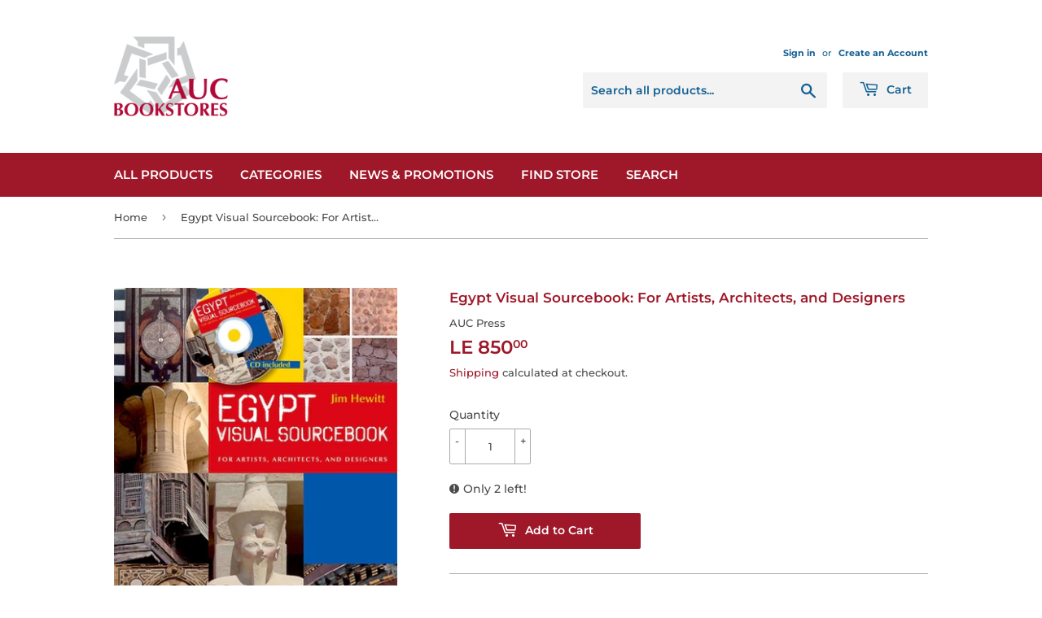

--- FILE ---
content_type: text/html; charset=utf-8
request_url: https://aucbookstores.com/products/9789774164330
body_size: 16046
content:
<!doctype html>
<html class="no-touch no-js" lang="en">
<head>
  <script>(function(H){H.className=H.className.replace(/\bno-js\b/,'js')})(document.documentElement)</script>
  <!-- Basic page needs ================================================== -->
  <meta charset="utf-8">
  <meta http-equiv="X-UA-Compatible" content="IE=edge,chrome=1">

  
  <link rel="shortcut icon" href="//aucbookstores.com/cdn/shop/files/AUCWheel-23_K_32x32.png?v=1614315387" type="image/png" />
  

  <!-- Title and description ================================================== -->
  <title>
  Egypt Visual Sourcebook: For Artists, Architects, and Designers &ndash; AUC Bookstores EG
  </title>

  
    <meta name="description" content="Jim HewittThis unique visual reference guide will be an invaluable resource to professional designers‚Äö√Ñ√∂‚àö‚Ä†‚àö‚àÇ‚Äö√†√∂¬¨¬•from architects to illustrators, production designers, art directors, decorators, film concept artists, sculptors, and painters. It utilizes color photographs to illustrate a wide range of ">
  

  <!-- Product meta ================================================== -->
  <!-- /snippets/social-meta-tags.liquid -->




<meta property="og:site_name" content="AUC Bookstores EG">
<meta property="og:url" content="https://aucbookstores.com/products/9789774164330">
<meta property="og:title" content="Egypt Visual Sourcebook: For Artists, Architects, and Designers">
<meta property="og:type" content="product">
<meta property="og:description" content="Jim HewittThis unique visual reference guide will be an invaluable resource to professional designers‚Äö√Ñ√∂‚àö‚Ä†‚àö‚àÇ‚Äö√†√∂¬¨¬•from architects to illustrators, production designers, art directors, decorators, film concept artists, sculptors, and painters. It utilizes color photographs to illustrate a wide range of ">

  <meta property="og:price:amount" content="850.00">
  <meta property="og:price:currency" content="EGP">

<meta property="og:image" content="http://aucbookstores.com/cdn/shop/products/getimage_72288469-b957-46f5-b706-9088a9117217_1200x1200.jpg?v=1754307558">
<meta property="og:image:secure_url" content="https://aucbookstores.com/cdn/shop/products/getimage_72288469-b957-46f5-b706-9088a9117217_1200x1200.jpg?v=1754307558">


<meta name="twitter:card" content="summary_large_image">
<meta name="twitter:title" content="Egypt Visual Sourcebook: For Artists, Architects, and Designers">
<meta name="twitter:description" content="Jim HewittThis unique visual reference guide will be an invaluable resource to professional designers‚Äö√Ñ√∂‚àö‚Ä†‚àö‚àÇ‚Äö√†√∂¬¨¬•from architects to illustrators, production designers, art directors, decorators, film concept artists, sculptors, and painters. It utilizes color photographs to illustrate a wide range of ">


  <!-- Helpers ================================================== -->
  <link rel="canonical" href="https://aucbookstores.com/products/9789774164330">
  <meta name="viewport" content="width=device-width,initial-scale=1">

  <!-- CSS ================================================== -->
  <link href="//aucbookstores.com/cdn/shop/t/2/assets/theme.scss.css?v=117168411472251144351765104476" rel="stylesheet" type="text/css" media="all" />

  <!-- Header hook for plugins ================================================== -->
  <script>window.performance && window.performance.mark && window.performance.mark('shopify.content_for_header.start');</script><meta name="facebook-domain-verification" content="4pzs8d6ct0uf69qul8oq3blff3d97v">
<meta name="facebook-domain-verification" content="4pzs8d6ct0uf69qul8oq3blff3d97v">
<meta id="shopify-digital-wallet" name="shopify-digital-wallet" content="/51840581823/digital_wallets/dialog">
<link rel="alternate" type="application/json+oembed" href="https://aucbookstores.com/products/9789774164330.oembed">
<script async="async" src="/checkouts/internal/preloads.js?locale=en-EG"></script>
<script id="shopify-features" type="application/json">{"accessToken":"ca3cb2393e9030735188ad563096fbbe","betas":["rich-media-storefront-analytics"],"domain":"aucbookstores.com","predictiveSearch":true,"shopId":51840581823,"locale":"en"}</script>
<script>var Shopify = Shopify || {};
Shopify.shop = "auc-bookstores-eg.myshopify.com";
Shopify.locale = "en";
Shopify.currency = {"active":"EGP","rate":"1.0"};
Shopify.country = "EG";
Shopify.theme = {"name":"Supply","id":116423000255,"schema_name":"Supply","schema_version":"9.2.2","theme_store_id":679,"role":"main"};
Shopify.theme.handle = "null";
Shopify.theme.style = {"id":null,"handle":null};
Shopify.cdnHost = "aucbookstores.com/cdn";
Shopify.routes = Shopify.routes || {};
Shopify.routes.root = "/";</script>
<script type="module">!function(o){(o.Shopify=o.Shopify||{}).modules=!0}(window);</script>
<script>!function(o){function n(){var o=[];function n(){o.push(Array.prototype.slice.apply(arguments))}return n.q=o,n}var t=o.Shopify=o.Shopify||{};t.loadFeatures=n(),t.autoloadFeatures=n()}(window);</script>
<script id="shop-js-analytics" type="application/json">{"pageType":"product"}</script>
<script defer="defer" async type="module" src="//aucbookstores.com/cdn/shopifycloud/shop-js/modules/v2/client.init-shop-cart-sync_IZsNAliE.en.esm.js"></script>
<script defer="defer" async type="module" src="//aucbookstores.com/cdn/shopifycloud/shop-js/modules/v2/chunk.common_0OUaOowp.esm.js"></script>
<script type="module">
  await import("//aucbookstores.com/cdn/shopifycloud/shop-js/modules/v2/client.init-shop-cart-sync_IZsNAliE.en.esm.js");
await import("//aucbookstores.com/cdn/shopifycloud/shop-js/modules/v2/chunk.common_0OUaOowp.esm.js");

  window.Shopify.SignInWithShop?.initShopCartSync?.({"fedCMEnabled":true,"windoidEnabled":true});

</script>
<script>(function() {
  var isLoaded = false;
  function asyncLoad() {
    if (isLoaded) return;
    isLoaded = true;
    var urls = ["\/\/shopify.privy.com\/widget.js?shop=auc-bookstores-eg.myshopify.com","\/\/www.powr.io\/powr.js?powr-token=auc-bookstores-eg.myshopify.com\u0026external-type=shopify\u0026shop=auc-bookstores-eg.myshopify.com","https:\/\/chimpstatic.com\/mcjs-connected\/js\/users\/4bbc0ad8d09c4b4dfe5c8e8ec\/1a12f7e30447705aeb337bcea.js?shop=auc-bookstores-eg.myshopify.com","\/\/backinstock.useamp.com\/widget\/35159_1767156143.js?category=bis\u0026v=6\u0026shop=auc-bookstores-eg.myshopify.com"];
    for (var i = 0; i < urls.length; i++) {
      var s = document.createElement('script');
      s.type = 'text/javascript';
      s.async = true;
      s.src = urls[i];
      var x = document.getElementsByTagName('script')[0];
      x.parentNode.insertBefore(s, x);
    }
  };
  if(window.attachEvent) {
    window.attachEvent('onload', asyncLoad);
  } else {
    window.addEventListener('load', asyncLoad, false);
  }
})();</script>
<script id="__st">var __st={"a":51840581823,"offset":7200,"reqid":"9e30cf3b-2a62-4110-b242-b946a34e9cf2-1768451029","pageurl":"aucbookstores.com\/products\/9789774164330","u":"211cf51adf34","p":"product","rtyp":"product","rid":7520868925631};</script>
<script>window.ShopifyPaypalV4VisibilityTracking = true;</script>
<script id="captcha-bootstrap">!function(){'use strict';const t='contact',e='account',n='new_comment',o=[[t,t],['blogs',n],['comments',n],[t,'customer']],c=[[e,'customer_login'],[e,'guest_login'],[e,'recover_customer_password'],[e,'create_customer']],r=t=>t.map((([t,e])=>`form[action*='/${t}']:not([data-nocaptcha='true']) input[name='form_type'][value='${e}']`)).join(','),a=t=>()=>t?[...document.querySelectorAll(t)].map((t=>t.form)):[];function s(){const t=[...o],e=r(t);return a(e)}const i='password',u='form_key',d=['recaptcha-v3-token','g-recaptcha-response','h-captcha-response',i],f=()=>{try{return window.sessionStorage}catch{return}},m='__shopify_v',_=t=>t.elements[u];function p(t,e,n=!1){try{const o=window.sessionStorage,c=JSON.parse(o.getItem(e)),{data:r}=function(t){const{data:e,action:n}=t;return t[m]||n?{data:e,action:n}:{data:t,action:n}}(c);for(const[e,n]of Object.entries(r))t.elements[e]&&(t.elements[e].value=n);n&&o.removeItem(e)}catch(o){console.error('form repopulation failed',{error:o})}}const l='form_type',E='cptcha';function T(t){t.dataset[E]=!0}const w=window,h=w.document,L='Shopify',v='ce_forms',y='captcha';let A=!1;((t,e)=>{const n=(g='f06e6c50-85a8-45c8-87d0-21a2b65856fe',I='https://cdn.shopify.com/shopifycloud/storefront-forms-hcaptcha/ce_storefront_forms_captcha_hcaptcha.v1.5.2.iife.js',D={infoText:'Protected by hCaptcha',privacyText:'Privacy',termsText:'Terms'},(t,e,n)=>{const o=w[L][v],c=o.bindForm;if(c)return c(t,g,e,D).then(n);var r;o.q.push([[t,g,e,D],n]),r=I,A||(h.body.append(Object.assign(h.createElement('script'),{id:'captcha-provider',async:!0,src:r})),A=!0)});var g,I,D;w[L]=w[L]||{},w[L][v]=w[L][v]||{},w[L][v].q=[],w[L][y]=w[L][y]||{},w[L][y].protect=function(t,e){n(t,void 0,e),T(t)},Object.freeze(w[L][y]),function(t,e,n,w,h,L){const[v,y,A,g]=function(t,e,n){const i=e?o:[],u=t?c:[],d=[...i,...u],f=r(d),m=r(i),_=r(d.filter((([t,e])=>n.includes(e))));return[a(f),a(m),a(_),s()]}(w,h,L),I=t=>{const e=t.target;return e instanceof HTMLFormElement?e:e&&e.form},D=t=>v().includes(t);t.addEventListener('submit',(t=>{const e=I(t);if(!e)return;const n=D(e)&&!e.dataset.hcaptchaBound&&!e.dataset.recaptchaBound,o=_(e),c=g().includes(e)&&(!o||!o.value);(n||c)&&t.preventDefault(),c&&!n&&(function(t){try{if(!f())return;!function(t){const e=f();if(!e)return;const n=_(t);if(!n)return;const o=n.value;o&&e.removeItem(o)}(t);const e=Array.from(Array(32),(()=>Math.random().toString(36)[2])).join('');!function(t,e){_(t)||t.append(Object.assign(document.createElement('input'),{type:'hidden',name:u})),t.elements[u].value=e}(t,e),function(t,e){const n=f();if(!n)return;const o=[...t.querySelectorAll(`input[type='${i}']`)].map((({name:t})=>t)),c=[...d,...o],r={};for(const[a,s]of new FormData(t).entries())c.includes(a)||(r[a]=s);n.setItem(e,JSON.stringify({[m]:1,action:t.action,data:r}))}(t,e)}catch(e){console.error('failed to persist form',e)}}(e),e.submit())}));const S=(t,e)=>{t&&!t.dataset[E]&&(n(t,e.some((e=>e===t))),T(t))};for(const o of['focusin','change'])t.addEventListener(o,(t=>{const e=I(t);D(e)&&S(e,y())}));const B=e.get('form_key'),M=e.get(l),P=B&&M;t.addEventListener('DOMContentLoaded',(()=>{const t=y();if(P)for(const e of t)e.elements[l].value===M&&p(e,B);[...new Set([...A(),...v().filter((t=>'true'===t.dataset.shopifyCaptcha))])].forEach((e=>S(e,t)))}))}(h,new URLSearchParams(w.location.search),n,t,e,['guest_login'])})(!0,!0)}();</script>
<script integrity="sha256-4kQ18oKyAcykRKYeNunJcIwy7WH5gtpwJnB7kiuLZ1E=" data-source-attribution="shopify.loadfeatures" defer="defer" src="//aucbookstores.com/cdn/shopifycloud/storefront/assets/storefront/load_feature-a0a9edcb.js" crossorigin="anonymous"></script>
<script data-source-attribution="shopify.dynamic_checkout.dynamic.init">var Shopify=Shopify||{};Shopify.PaymentButton=Shopify.PaymentButton||{isStorefrontPortableWallets:!0,init:function(){window.Shopify.PaymentButton.init=function(){};var t=document.createElement("script");t.src="https://aucbookstores.com/cdn/shopifycloud/portable-wallets/latest/portable-wallets.en.js",t.type="module",document.head.appendChild(t)}};
</script>
<script data-source-attribution="shopify.dynamic_checkout.buyer_consent">
  function portableWalletsHideBuyerConsent(e){var t=document.getElementById("shopify-buyer-consent"),n=document.getElementById("shopify-subscription-policy-button");t&&n&&(t.classList.add("hidden"),t.setAttribute("aria-hidden","true"),n.removeEventListener("click",e))}function portableWalletsShowBuyerConsent(e){var t=document.getElementById("shopify-buyer-consent"),n=document.getElementById("shopify-subscription-policy-button");t&&n&&(t.classList.remove("hidden"),t.removeAttribute("aria-hidden"),n.addEventListener("click",e))}window.Shopify?.PaymentButton&&(window.Shopify.PaymentButton.hideBuyerConsent=portableWalletsHideBuyerConsent,window.Shopify.PaymentButton.showBuyerConsent=portableWalletsShowBuyerConsent);
</script>
<script data-source-attribution="shopify.dynamic_checkout.cart.bootstrap">document.addEventListener("DOMContentLoaded",(function(){function t(){return document.querySelector("shopify-accelerated-checkout-cart, shopify-accelerated-checkout")}if(t())Shopify.PaymentButton.init();else{new MutationObserver((function(e,n){t()&&(Shopify.PaymentButton.init(),n.disconnect())})).observe(document.body,{childList:!0,subtree:!0})}}));
</script>

<script>window.performance && window.performance.mark && window.performance.mark('shopify.content_for_header.end');</script>

  
  

  <script src="//aucbookstores.com/cdn/shop/t/2/assets/jquery-2.2.3.min.js?v=58211863146907186831606697160" type="text/javascript"></script>

  <script src="//aucbookstores.com/cdn/shop/t/2/assets/lazysizes.min.js?v=8147953233334221341606697160" async="async"></script>
  <script src="//aucbookstores.com/cdn/shop/t/2/assets/vendor.js?v=106177282645720727331606697162" defer="defer"></script>
  <script src="//aucbookstores.com/cdn/shop/t/2/assets/theme.js?v=88090588602936917221722856637" defer="defer"></script>



                  <script>
              if (typeof BSS_PL == 'undefined') {
                  var BSS_PL = {};
              }
              var bssPlApiServer = "https://product-labels-pro.bsscommerce.com";
              BSS_PL.customerTags = 'null';
              BSS_PL.configData = [];
              BSS_PL.storeId = 18750;
              BSS_PL.currentPlan = "false";
              BSS_PL.storeIdCustomOld = "10678";
              BSS_PL.storeIdOldWIthPriority = "12200";
              
              </script>
          <style>
.homepage-slideshow .slick-slide .bss_pl_img {
    visibility: hidden !important;
}
</style>
                    <!-- BEGIN app block: shopify://apps/preorder-now-pre-order-pq/blocks/app-embed/551fab2c-3af6-4a8f-ba21-736a71cb4540 --><!-- END app block --><script src="https://cdn.shopify.com/extensions/97f1d596-8c25-4c5e-8e06-739ecf95b005/preorder-now-pre-order-pq-33/assets/prequik.js" type="text/javascript" defer="defer"></script>
<link href="https://cdn.shopify.com/extensions/97f1d596-8c25-4c5e-8e06-739ecf95b005/preorder-now-pre-order-pq-33/assets/cx-prequik.css" rel="stylesheet" type="text/css" media="all">
<link href="https://monorail-edge.shopifysvc.com" rel="dns-prefetch">
<script>(function(){if ("sendBeacon" in navigator && "performance" in window) {try {var session_token_from_headers = performance.getEntriesByType('navigation')[0].serverTiming.find(x => x.name == '_s').description;} catch {var session_token_from_headers = undefined;}var session_cookie_matches = document.cookie.match(/_shopify_s=([^;]*)/);var session_token_from_cookie = session_cookie_matches && session_cookie_matches.length === 2 ? session_cookie_matches[1] : "";var session_token = session_token_from_headers || session_token_from_cookie || "";function handle_abandonment_event(e) {var entries = performance.getEntries().filter(function(entry) {return /monorail-edge.shopifysvc.com/.test(entry.name);});if (!window.abandonment_tracked && entries.length === 0) {window.abandonment_tracked = true;var currentMs = Date.now();var navigation_start = performance.timing.navigationStart;var payload = {shop_id: 51840581823,url: window.location.href,navigation_start,duration: currentMs - navigation_start,session_token,page_type: "product"};window.navigator.sendBeacon("https://monorail-edge.shopifysvc.com/v1/produce", JSON.stringify({schema_id: "online_store_buyer_site_abandonment/1.1",payload: payload,metadata: {event_created_at_ms: currentMs,event_sent_at_ms: currentMs}}));}}window.addEventListener('pagehide', handle_abandonment_event);}}());</script>
<script id="web-pixels-manager-setup">(function e(e,d,r,n,o){if(void 0===o&&(o={}),!Boolean(null===(a=null===(i=window.Shopify)||void 0===i?void 0:i.analytics)||void 0===a?void 0:a.replayQueue)){var i,a;window.Shopify=window.Shopify||{};var t=window.Shopify;t.analytics=t.analytics||{};var s=t.analytics;s.replayQueue=[],s.publish=function(e,d,r){return s.replayQueue.push([e,d,r]),!0};try{self.performance.mark("wpm:start")}catch(e){}var l=function(){var e={modern:/Edge?\/(1{2}[4-9]|1[2-9]\d|[2-9]\d{2}|\d{4,})\.\d+(\.\d+|)|Firefox\/(1{2}[4-9]|1[2-9]\d|[2-9]\d{2}|\d{4,})\.\d+(\.\d+|)|Chrom(ium|e)\/(9{2}|\d{3,})\.\d+(\.\d+|)|(Maci|X1{2}).+ Version\/(15\.\d+|(1[6-9]|[2-9]\d|\d{3,})\.\d+)([,.]\d+|)( \(\w+\)|)( Mobile\/\w+|) Safari\/|Chrome.+OPR\/(9{2}|\d{3,})\.\d+\.\d+|(CPU[ +]OS|iPhone[ +]OS|CPU[ +]iPhone|CPU IPhone OS|CPU iPad OS)[ +]+(15[._]\d+|(1[6-9]|[2-9]\d|\d{3,})[._]\d+)([._]\d+|)|Android:?[ /-](13[3-9]|1[4-9]\d|[2-9]\d{2}|\d{4,})(\.\d+|)(\.\d+|)|Android.+Firefox\/(13[5-9]|1[4-9]\d|[2-9]\d{2}|\d{4,})\.\d+(\.\d+|)|Android.+Chrom(ium|e)\/(13[3-9]|1[4-9]\d|[2-9]\d{2}|\d{4,})\.\d+(\.\d+|)|SamsungBrowser\/([2-9]\d|\d{3,})\.\d+/,legacy:/Edge?\/(1[6-9]|[2-9]\d|\d{3,})\.\d+(\.\d+|)|Firefox\/(5[4-9]|[6-9]\d|\d{3,})\.\d+(\.\d+|)|Chrom(ium|e)\/(5[1-9]|[6-9]\d|\d{3,})\.\d+(\.\d+|)([\d.]+$|.*Safari\/(?![\d.]+ Edge\/[\d.]+$))|(Maci|X1{2}).+ Version\/(10\.\d+|(1[1-9]|[2-9]\d|\d{3,})\.\d+)([,.]\d+|)( \(\w+\)|)( Mobile\/\w+|) Safari\/|Chrome.+OPR\/(3[89]|[4-9]\d|\d{3,})\.\d+\.\d+|(CPU[ +]OS|iPhone[ +]OS|CPU[ +]iPhone|CPU IPhone OS|CPU iPad OS)[ +]+(10[._]\d+|(1[1-9]|[2-9]\d|\d{3,})[._]\d+)([._]\d+|)|Android:?[ /-](13[3-9]|1[4-9]\d|[2-9]\d{2}|\d{4,})(\.\d+|)(\.\d+|)|Mobile Safari.+OPR\/([89]\d|\d{3,})\.\d+\.\d+|Android.+Firefox\/(13[5-9]|1[4-9]\d|[2-9]\d{2}|\d{4,})\.\d+(\.\d+|)|Android.+Chrom(ium|e)\/(13[3-9]|1[4-9]\d|[2-9]\d{2}|\d{4,})\.\d+(\.\d+|)|Android.+(UC? ?Browser|UCWEB|U3)[ /]?(15\.([5-9]|\d{2,})|(1[6-9]|[2-9]\d|\d{3,})\.\d+)\.\d+|SamsungBrowser\/(5\.\d+|([6-9]|\d{2,})\.\d+)|Android.+MQ{2}Browser\/(14(\.(9|\d{2,})|)|(1[5-9]|[2-9]\d|\d{3,})(\.\d+|))(\.\d+|)|K[Aa][Ii]OS\/(3\.\d+|([4-9]|\d{2,})\.\d+)(\.\d+|)/},d=e.modern,r=e.legacy,n=navigator.userAgent;return n.match(d)?"modern":n.match(r)?"legacy":"unknown"}(),u="modern"===l?"modern":"legacy",c=(null!=n?n:{modern:"",legacy:""})[u],f=function(e){return[e.baseUrl,"/wpm","/b",e.hashVersion,"modern"===e.buildTarget?"m":"l",".js"].join("")}({baseUrl:d,hashVersion:r,buildTarget:u}),m=function(e){var d=e.version,r=e.bundleTarget,n=e.surface,o=e.pageUrl,i=e.monorailEndpoint;return{emit:function(e){var a=e.status,t=e.errorMsg,s=(new Date).getTime(),l=JSON.stringify({metadata:{event_sent_at_ms:s},events:[{schema_id:"web_pixels_manager_load/3.1",payload:{version:d,bundle_target:r,page_url:o,status:a,surface:n,error_msg:t},metadata:{event_created_at_ms:s}}]});if(!i)return console&&console.warn&&console.warn("[Web Pixels Manager] No Monorail endpoint provided, skipping logging."),!1;try{return self.navigator.sendBeacon.bind(self.navigator)(i,l)}catch(e){}var u=new XMLHttpRequest;try{return u.open("POST",i,!0),u.setRequestHeader("Content-Type","text/plain"),u.send(l),!0}catch(e){return console&&console.warn&&console.warn("[Web Pixels Manager] Got an unhandled error while logging to Monorail."),!1}}}}({version:r,bundleTarget:l,surface:e.surface,pageUrl:self.location.href,monorailEndpoint:e.monorailEndpoint});try{o.browserTarget=l,function(e){var d=e.src,r=e.async,n=void 0===r||r,o=e.onload,i=e.onerror,a=e.sri,t=e.scriptDataAttributes,s=void 0===t?{}:t,l=document.createElement("script"),u=document.querySelector("head"),c=document.querySelector("body");if(l.async=n,l.src=d,a&&(l.integrity=a,l.crossOrigin="anonymous"),s)for(var f in s)if(Object.prototype.hasOwnProperty.call(s,f))try{l.dataset[f]=s[f]}catch(e){}if(o&&l.addEventListener("load",o),i&&l.addEventListener("error",i),u)u.appendChild(l);else{if(!c)throw new Error("Did not find a head or body element to append the script");c.appendChild(l)}}({src:f,async:!0,onload:function(){if(!function(){var e,d;return Boolean(null===(d=null===(e=window.Shopify)||void 0===e?void 0:e.analytics)||void 0===d?void 0:d.initialized)}()){var d=window.webPixelsManager.init(e)||void 0;if(d){var r=window.Shopify.analytics;r.replayQueue.forEach((function(e){var r=e[0],n=e[1],o=e[2];d.publishCustomEvent(r,n,o)})),r.replayQueue=[],r.publish=d.publishCustomEvent,r.visitor=d.visitor,r.initialized=!0}}},onerror:function(){return m.emit({status:"failed",errorMsg:"".concat(f," has failed to load")})},sri:function(e){var d=/^sha384-[A-Za-z0-9+/=]+$/;return"string"==typeof e&&d.test(e)}(c)?c:"",scriptDataAttributes:o}),m.emit({status:"loading"})}catch(e){m.emit({status:"failed",errorMsg:(null==e?void 0:e.message)||"Unknown error"})}}})({shopId: 51840581823,storefrontBaseUrl: "https://aucbookstores.com",extensionsBaseUrl: "https://extensions.shopifycdn.com/cdn/shopifycloud/web-pixels-manager",monorailEndpoint: "https://monorail-edge.shopifysvc.com/unstable/produce_batch",surface: "storefront-renderer",enabledBetaFlags: ["2dca8a86"],webPixelsConfigList: [{"id":"476348607","configuration":"{\"config\":\"{\\\"pixel_id\\\":\\\"G-NN0T554TK8\\\",\\\"gtag_events\\\":[{\\\"type\\\":\\\"purchase\\\",\\\"action_label\\\":\\\"G-NN0T554TK8\\\"},{\\\"type\\\":\\\"page_view\\\",\\\"action_label\\\":\\\"G-NN0T554TK8\\\"},{\\\"type\\\":\\\"view_item\\\",\\\"action_label\\\":\\\"G-NN0T554TK8\\\"},{\\\"type\\\":\\\"search\\\",\\\"action_label\\\":\\\"G-NN0T554TK8\\\"},{\\\"type\\\":\\\"add_to_cart\\\",\\\"action_label\\\":\\\"G-NN0T554TK8\\\"},{\\\"type\\\":\\\"begin_checkout\\\",\\\"action_label\\\":\\\"G-NN0T554TK8\\\"},{\\\"type\\\":\\\"add_payment_info\\\",\\\"action_label\\\":\\\"G-NN0T554TK8\\\"}],\\\"enable_monitoring_mode\\\":false}\"}","eventPayloadVersion":"v1","runtimeContext":"OPEN","scriptVersion":"b2a88bafab3e21179ed38636efcd8a93","type":"APP","apiClientId":1780363,"privacyPurposes":[],"dataSharingAdjustments":{"protectedCustomerApprovalScopes":["read_customer_address","read_customer_email","read_customer_name","read_customer_personal_data","read_customer_phone"]}},{"id":"136872127","configuration":"{\"pixel_id\":\"1585809614955267\",\"pixel_type\":\"facebook_pixel\",\"metaapp_system_user_token\":\"-\"}","eventPayloadVersion":"v1","runtimeContext":"OPEN","scriptVersion":"ca16bc87fe92b6042fbaa3acc2fbdaa6","type":"APP","apiClientId":2329312,"privacyPurposes":["ANALYTICS","MARKETING","SALE_OF_DATA"],"dataSharingAdjustments":{"protectedCustomerApprovalScopes":["read_customer_address","read_customer_email","read_customer_name","read_customer_personal_data","read_customer_phone"]}},{"id":"76841151","eventPayloadVersion":"v1","runtimeContext":"LAX","scriptVersion":"1","type":"CUSTOM","privacyPurposes":["ANALYTICS"],"name":"Google Analytics tag (migrated)"},{"id":"shopify-app-pixel","configuration":"{}","eventPayloadVersion":"v1","runtimeContext":"STRICT","scriptVersion":"0450","apiClientId":"shopify-pixel","type":"APP","privacyPurposes":["ANALYTICS","MARKETING"]},{"id":"shopify-custom-pixel","eventPayloadVersion":"v1","runtimeContext":"LAX","scriptVersion":"0450","apiClientId":"shopify-pixel","type":"CUSTOM","privacyPurposes":["ANALYTICS","MARKETING"]}],isMerchantRequest: false,initData: {"shop":{"name":"AUC Bookstores EG","paymentSettings":{"currencyCode":"EGP"},"myshopifyDomain":"auc-bookstores-eg.myshopify.com","countryCode":"EG","storefrontUrl":"https:\/\/aucbookstores.com"},"customer":null,"cart":null,"checkout":null,"productVariants":[{"price":{"amount":850.0,"currencyCode":"EGP"},"product":{"title":"Egypt Visual Sourcebook: For Artists, Architects, and Designers","vendor":"AUC Press","id":"7520868925631","untranslatedTitle":"Egypt Visual Sourcebook: For Artists, Architects, and Designers","url":"\/products\/9789774164330","type":"Hardback"},"id":"42430405836991","image":{"src":"\/\/aucbookstores.com\/cdn\/shop\/products\/getimage_72288469-b957-46f5-b706-9088a9117217.jpg?v=1754307558"},"sku":"9789774164330","title":"Default Title","untranslatedTitle":"Default Title"}],"purchasingCompany":null},},"https://aucbookstores.com/cdn","7cecd0b6w90c54c6cpe92089d5m57a67346",{"modern":"","legacy":""},{"shopId":"51840581823","storefrontBaseUrl":"https:\/\/aucbookstores.com","extensionBaseUrl":"https:\/\/extensions.shopifycdn.com\/cdn\/shopifycloud\/web-pixels-manager","surface":"storefront-renderer","enabledBetaFlags":"[\"2dca8a86\"]","isMerchantRequest":"false","hashVersion":"7cecd0b6w90c54c6cpe92089d5m57a67346","publish":"custom","events":"[[\"page_viewed\",{}],[\"product_viewed\",{\"productVariant\":{\"price\":{\"amount\":850.0,\"currencyCode\":\"EGP\"},\"product\":{\"title\":\"Egypt Visual Sourcebook: For Artists, Architects, and Designers\",\"vendor\":\"AUC Press\",\"id\":\"7520868925631\",\"untranslatedTitle\":\"Egypt Visual Sourcebook: For Artists, Architects, and Designers\",\"url\":\"\/products\/9789774164330\",\"type\":\"Hardback\"},\"id\":\"42430405836991\",\"image\":{\"src\":\"\/\/aucbookstores.com\/cdn\/shop\/products\/getimage_72288469-b957-46f5-b706-9088a9117217.jpg?v=1754307558\"},\"sku\":\"9789774164330\",\"title\":\"Default Title\",\"untranslatedTitle\":\"Default Title\"}}]]"});</script><script>
  window.ShopifyAnalytics = window.ShopifyAnalytics || {};
  window.ShopifyAnalytics.meta = window.ShopifyAnalytics.meta || {};
  window.ShopifyAnalytics.meta.currency = 'EGP';
  var meta = {"product":{"id":7520868925631,"gid":"gid:\/\/shopify\/Product\/7520868925631","vendor":"AUC Press","type":"Hardback","handle":"9789774164330","variants":[{"id":42430405836991,"price":85000,"name":"Egypt Visual Sourcebook: For Artists, Architects, and Designers","public_title":null,"sku":"9789774164330"}],"remote":false},"page":{"pageType":"product","resourceType":"product","resourceId":7520868925631,"requestId":"9e30cf3b-2a62-4110-b242-b946a34e9cf2-1768451029"}};
  for (var attr in meta) {
    window.ShopifyAnalytics.meta[attr] = meta[attr];
  }
</script>
<script class="analytics">
  (function () {
    var customDocumentWrite = function(content) {
      var jquery = null;

      if (window.jQuery) {
        jquery = window.jQuery;
      } else if (window.Checkout && window.Checkout.$) {
        jquery = window.Checkout.$;
      }

      if (jquery) {
        jquery('body').append(content);
      }
    };

    var hasLoggedConversion = function(token) {
      if (token) {
        return document.cookie.indexOf('loggedConversion=' + token) !== -1;
      }
      return false;
    }

    var setCookieIfConversion = function(token) {
      if (token) {
        var twoMonthsFromNow = new Date(Date.now());
        twoMonthsFromNow.setMonth(twoMonthsFromNow.getMonth() + 2);

        document.cookie = 'loggedConversion=' + token + '; expires=' + twoMonthsFromNow;
      }
    }

    var trekkie = window.ShopifyAnalytics.lib = window.trekkie = window.trekkie || [];
    if (trekkie.integrations) {
      return;
    }
    trekkie.methods = [
      'identify',
      'page',
      'ready',
      'track',
      'trackForm',
      'trackLink'
    ];
    trekkie.factory = function(method) {
      return function() {
        var args = Array.prototype.slice.call(arguments);
        args.unshift(method);
        trekkie.push(args);
        return trekkie;
      };
    };
    for (var i = 0; i < trekkie.methods.length; i++) {
      var key = trekkie.methods[i];
      trekkie[key] = trekkie.factory(key);
    }
    trekkie.load = function(config) {
      trekkie.config = config || {};
      trekkie.config.initialDocumentCookie = document.cookie;
      var first = document.getElementsByTagName('script')[0];
      var script = document.createElement('script');
      script.type = 'text/javascript';
      script.onerror = function(e) {
        var scriptFallback = document.createElement('script');
        scriptFallback.type = 'text/javascript';
        scriptFallback.onerror = function(error) {
                var Monorail = {
      produce: function produce(monorailDomain, schemaId, payload) {
        var currentMs = new Date().getTime();
        var event = {
          schema_id: schemaId,
          payload: payload,
          metadata: {
            event_created_at_ms: currentMs,
            event_sent_at_ms: currentMs
          }
        };
        return Monorail.sendRequest("https://" + monorailDomain + "/v1/produce", JSON.stringify(event));
      },
      sendRequest: function sendRequest(endpointUrl, payload) {
        // Try the sendBeacon API
        if (window && window.navigator && typeof window.navigator.sendBeacon === 'function' && typeof window.Blob === 'function' && !Monorail.isIos12()) {
          var blobData = new window.Blob([payload], {
            type: 'text/plain'
          });

          if (window.navigator.sendBeacon(endpointUrl, blobData)) {
            return true;
          } // sendBeacon was not successful

        } // XHR beacon

        var xhr = new XMLHttpRequest();

        try {
          xhr.open('POST', endpointUrl);
          xhr.setRequestHeader('Content-Type', 'text/plain');
          xhr.send(payload);
        } catch (e) {
          console.log(e);
        }

        return false;
      },
      isIos12: function isIos12() {
        return window.navigator.userAgent.lastIndexOf('iPhone; CPU iPhone OS 12_') !== -1 || window.navigator.userAgent.lastIndexOf('iPad; CPU OS 12_') !== -1;
      }
    };
    Monorail.produce('monorail-edge.shopifysvc.com',
      'trekkie_storefront_load_errors/1.1',
      {shop_id: 51840581823,
      theme_id: 116423000255,
      app_name: "storefront",
      context_url: window.location.href,
      source_url: "//aucbookstores.com/cdn/s/trekkie.storefront.55c6279c31a6628627b2ba1c5ff367020da294e2.min.js"});

        };
        scriptFallback.async = true;
        scriptFallback.src = '//aucbookstores.com/cdn/s/trekkie.storefront.55c6279c31a6628627b2ba1c5ff367020da294e2.min.js';
        first.parentNode.insertBefore(scriptFallback, first);
      };
      script.async = true;
      script.src = '//aucbookstores.com/cdn/s/trekkie.storefront.55c6279c31a6628627b2ba1c5ff367020da294e2.min.js';
      first.parentNode.insertBefore(script, first);
    };
    trekkie.load(
      {"Trekkie":{"appName":"storefront","development":false,"defaultAttributes":{"shopId":51840581823,"isMerchantRequest":null,"themeId":116423000255,"themeCityHash":"14578709055469196511","contentLanguage":"en","currency":"EGP","eventMetadataId":"9ba7c60f-9da7-4187-9609-a3de5ccd7ce3"},"isServerSideCookieWritingEnabled":true,"monorailRegion":"shop_domain","enabledBetaFlags":["65f19447"]},"Session Attribution":{},"S2S":{"facebookCapiEnabled":true,"source":"trekkie-storefront-renderer","apiClientId":580111}}
    );

    var loaded = false;
    trekkie.ready(function() {
      if (loaded) return;
      loaded = true;

      window.ShopifyAnalytics.lib = window.trekkie;

      var originalDocumentWrite = document.write;
      document.write = customDocumentWrite;
      try { window.ShopifyAnalytics.merchantGoogleAnalytics.call(this); } catch(error) {};
      document.write = originalDocumentWrite;

      window.ShopifyAnalytics.lib.page(null,{"pageType":"product","resourceType":"product","resourceId":7520868925631,"requestId":"9e30cf3b-2a62-4110-b242-b946a34e9cf2-1768451029","shopifyEmitted":true});

      var match = window.location.pathname.match(/checkouts\/(.+)\/(thank_you|post_purchase)/)
      var token = match? match[1]: undefined;
      if (!hasLoggedConversion(token)) {
        setCookieIfConversion(token);
        window.ShopifyAnalytics.lib.track("Viewed Product",{"currency":"EGP","variantId":42430405836991,"productId":7520868925631,"productGid":"gid:\/\/shopify\/Product\/7520868925631","name":"Egypt Visual Sourcebook: For Artists, Architects, and Designers","price":"850.00","sku":"9789774164330","brand":"AUC Press","variant":null,"category":"Hardback","nonInteraction":true,"remote":false},undefined,undefined,{"shopifyEmitted":true});
      window.ShopifyAnalytics.lib.track("monorail:\/\/trekkie_storefront_viewed_product\/1.1",{"currency":"EGP","variantId":42430405836991,"productId":7520868925631,"productGid":"gid:\/\/shopify\/Product\/7520868925631","name":"Egypt Visual Sourcebook: For Artists, Architects, and Designers","price":"850.00","sku":"9789774164330","brand":"AUC Press","variant":null,"category":"Hardback","nonInteraction":true,"remote":false,"referer":"https:\/\/aucbookstores.com\/products\/9789774164330"});
      }
    });


        var eventsListenerScript = document.createElement('script');
        eventsListenerScript.async = true;
        eventsListenerScript.src = "//aucbookstores.com/cdn/shopifycloud/storefront/assets/shop_events_listener-3da45d37.js";
        document.getElementsByTagName('head')[0].appendChild(eventsListenerScript);

})();</script>
  <script>
  if (!window.ga || (window.ga && typeof window.ga !== 'function')) {
    window.ga = function ga() {
      (window.ga.q = window.ga.q || []).push(arguments);
      if (window.Shopify && window.Shopify.analytics && typeof window.Shopify.analytics.publish === 'function') {
        window.Shopify.analytics.publish("ga_stub_called", {}, {sendTo: "google_osp_migration"});
      }
      console.error("Shopify's Google Analytics stub called with:", Array.from(arguments), "\nSee https://help.shopify.com/manual/promoting-marketing/pixels/pixel-migration#google for more information.");
    };
    if (window.Shopify && window.Shopify.analytics && typeof window.Shopify.analytics.publish === 'function') {
      window.Shopify.analytics.publish("ga_stub_initialized", {}, {sendTo: "google_osp_migration"});
    }
  }
</script>
<script
  defer
  src="https://aucbookstores.com/cdn/shopifycloud/perf-kit/shopify-perf-kit-3.0.3.min.js"
  data-application="storefront-renderer"
  data-shop-id="51840581823"
  data-render-region="gcp-us-central1"
  data-page-type="product"
  data-theme-instance-id="116423000255"
  data-theme-name="Supply"
  data-theme-version="9.2.2"
  data-monorail-region="shop_domain"
  data-resource-timing-sampling-rate="10"
  data-shs="true"
  data-shs-beacon="true"
  data-shs-export-with-fetch="true"
  data-shs-logs-sample-rate="1"
  data-shs-beacon-endpoint="https://aucbookstores.com/api/collect"
></script>
</head>
             

<body id="egypt-visual-sourcebook-for-artists-architects-and-designers" class="template-product">

  <div id="shopify-section-header" class="shopify-section header-section"><header class="site-header" role="banner" data-section-id="header" data-section-type="header-section">
  <div class="wrapper">

    <div class="grid--full">
      <div class="grid-item large--one-half">
        
          <div class="h1 header-logo" itemscope itemtype="http://schema.org/Organization">
        
          
          

          <a href="/" itemprop="url">
            <div class="lazyload__image-wrapper no-js header-logo__image" style="max-width:140px;">
              <div style="padding-top:69.72719272513933%;">
                <img class="lazyload js"
                  data-src="//aucbookstores.com/cdn/shop/files/AUC_BookstoreS_logo_23K-01_{width}x.png?v=1614315388"
                  data-widths="[180, 360, 540, 720, 900, 1080, 1296, 1512, 1728, 2048]"
                  data-aspectratio="1.4341607067732436"
                  data-sizes="auto"
                  alt="AUC Bookstores EG"
                  style="width:140px;">
              </div>
            </div>
            <noscript>
              
              <img src="//aucbookstores.com/cdn/shop/files/AUC_BookstoreS_logo_23K-01_140x.png?v=1614315388"
                srcset="//aucbookstores.com/cdn/shop/files/AUC_BookstoreS_logo_23K-01_140x.png?v=1614315388 1x, //aucbookstores.com/cdn/shop/files/AUC_BookstoreS_logo_23K-01_140x@2x.png?v=1614315388 2x"
                alt="AUC Bookstores EG"
                itemprop="logo"
                style="max-width:140px;">
            </noscript>
          </a>
          
        
          </div>
        
      </div>

      <div class="grid-item large--one-half text-center large--text-right">
        
          <div class="site-header--text-links">
            

            
              <span class="site-header--meta-links medium-down--hide">
                
                  <a href="/account/login" id="customer_login_link">Sign in</a>
                  <span class="site-header--spacer">or</span>
                  <a href="/account/register" id="customer_register_link">Create an Account</a>
                
              </span>
            
          </div>

          <br class="medium-down--hide">
        

        <form action="/search" method="get" class="search-bar" role="search">
  <input type="hidden" name="type" value="product">

  <input type="search" name="q" value="" placeholder="Search all products..." aria-label="Search all products...">
  <button type="submit" class="search-bar--submit icon-fallback-text">
    <span class="icon icon-search" aria-hidden="true"></span>
    <span class="fallback-text">Search</span>
  </button>
</form>


        <a href="/cart" class="header-cart-btn cart-toggle">
          <span class="icon icon-cart"></span>
          Cart <span class="cart-count cart-badge--desktop hidden-count">0</span>
        </a>
      </div>
    </div>

  </div>
</header>

<div id="mobileNavBar">
  <div class="display-table-cell">
    <button class="menu-toggle mobileNavBar-link" aria-controls="navBar" aria-expanded="false"><span class="icon icon-hamburger" aria-hidden="true"></span>Menu</button>
  </div>
  <div class="display-table-cell">
    <a href="/cart" class="cart-toggle mobileNavBar-link">
      <span class="icon icon-cart"></span>
      Cart <span class="cart-count hidden-count">0</span>
    </a>
  </div>
</div>

<nav class="nav-bar" id="navBar" role="navigation">
  <div class="wrapper">
    <form action="/search" method="get" class="search-bar" role="search">
  <input type="hidden" name="type" value="product">

  <input type="search" name="q" value="" placeholder="Search all products..." aria-label="Search all products...">
  <button type="submit" class="search-bar--submit icon-fallback-text">
    <span class="icon icon-search" aria-hidden="true"></span>
    <span class="fallback-text">Search</span>
  </button>
</form>

    <ul class="mobile-nav" id="MobileNav">
  
  <li class="large--hide">
    <a href="/">Home</a>
  </li>
  
  
    
      <li>
        <a
          href="/collections/all"
          class="mobile-nav--link"
          data-meganav-type="child"
          >
            All Products
        </a>
      </li>
    
  
    
      <li>
        <a
          href="/collections"
          class="mobile-nav--link"
          data-meganav-type="child"
          >
            Categories
        </a>
      </li>
    
  
    
      <li>
        <a
          href="/pages/events"
          class="mobile-nav--link"
          data-meganav-type="child"
          >
            News &amp; Promotions
        </a>
      </li>
    
  
    
      <li>
        <a
          href="/pages/bookstore-locations"
          class="mobile-nav--link"
          data-meganav-type="child"
          >
            Find Store
        </a>
      </li>
    
  
    
      <li>
        <a
          href="/search"
          class="mobile-nav--link"
          data-meganav-type="child"
          >
            Search
        </a>
      </li>
    
  

  
    
      <li class="customer-navlink large--hide"><a href="/account/login" id="customer_login_link">Sign in</a></li>
      <li class="customer-navlink large--hide"><a href="/account/register" id="customer_register_link">Create an Account</a></li>
    
  
</ul>

    <ul class="site-nav" id="AccessibleNav">
  
  <li class="large--hide">
    <a href="/">Home</a>
  </li>
  
  
    
      <li>
        <a
          href="/collections/all"
          class="site-nav--link"
          data-meganav-type="child"
          >
            All Products
        </a>
      </li>
    
  
    
      <li>
        <a
          href="/collections"
          class="site-nav--link"
          data-meganav-type="child"
          >
            Categories
        </a>
      </li>
    
  
    
      <li>
        <a
          href="/pages/events"
          class="site-nav--link"
          data-meganav-type="child"
          >
            News &amp; Promotions
        </a>
      </li>
    
  
    
      <li>
        <a
          href="/pages/bookstore-locations"
          class="site-nav--link"
          data-meganav-type="child"
          >
            Find Store
        </a>
      </li>
    
  
    
      <li>
        <a
          href="/search"
          class="site-nav--link"
          data-meganav-type="child"
          >
            Search
        </a>
      </li>
    
  

  
    
      <li class="customer-navlink large--hide"><a href="/account/login" id="customer_login_link">Sign in</a></li>
      <li class="customer-navlink large--hide"><a href="/account/register" id="customer_register_link">Create an Account</a></li>
    
  
</ul>

  </div>
</nav>




</div>

  <main class="wrapper main-content" role="main">

    

<div id="shopify-section-product-template" class="shopify-section product-template-section"><div id="ProductSection" data-section-id="product-template" data-section-type="product-template" data-zoom-toggle="zoom-in" data-zoom-enabled="true" data-related-enabled="" data-social-sharing="" data-show-compare-at-price="true" data-stock="true" data-incoming-transfer="false" data-ajax-cart-method="modal">





<nav class="breadcrumb" role="navigation" aria-label="breadcrumbs">
  <a href="/" title="Back to the frontpage">Home</a>

  

    
    <span class="divider" aria-hidden="true">&rsaquo;</span>
    <span class="breadcrumb--truncate">Egypt Visual Sourcebook: For Artists, Architects, and Designers</span>

  
</nav>









<div class="grid" itemscope itemtype="http://schema.org/Product">
  <meta itemprop="url" content="https://aucbookstores.com/products/9789774164330">
  <meta itemprop="image" content="//aucbookstores.com/cdn/shop/products/getimage_72288469-b957-46f5-b706-9088a9117217_grande.jpg?v=1754307558">

  <div class="grid-item large--two-fifths">
    <div class="grid">
      <div class="grid-item large--eleven-twelfths text-center">
        <div class="product-photo-container" id="productPhotoContainer-product-template">
          
          
<div id="productPhotoWrapper-product-template-34708692107455" class="lazyload__image-wrapper" data-image-id="34708692107455" style="max-width: 382px">
              <div class="no-js product__image-wrapper" style="padding-top:130.89005235602093%;">
                <img id=""
                  
                  src="//aucbookstores.com/cdn/shop/products/getimage_72288469-b957-46f5-b706-9088a9117217_300x300.jpg?v=1754307558"
                  
                  class="lazyload no-js lazypreload"
                  data-src="//aucbookstores.com/cdn/shop/products/getimage_72288469-b957-46f5-b706-9088a9117217_{width}x.jpg?v=1754307558"
                  data-widths="[180, 360, 540, 720, 900, 1080, 1296, 1512, 1728, 2048]"
                  data-aspectratio="0.764"
                  data-sizes="auto"
                  alt="Egypt Visual Sourcebook: For Artists, Architects, and Designers"
                   data-zoom="//aucbookstores.com/cdn/shop/products/getimage_72288469-b957-46f5-b706-9088a9117217_1024x1024@2x.jpg?v=1754307558">
              </div>
            </div>
            
              <noscript>
                <img src="//aucbookstores.com/cdn/shop/products/getimage_72288469-b957-46f5-b706-9088a9117217_580x.jpg?v=1754307558"
                  srcset="//aucbookstores.com/cdn/shop/products/getimage_72288469-b957-46f5-b706-9088a9117217_580x.jpg?v=1754307558 1x, //aucbookstores.com/cdn/shop/products/getimage_72288469-b957-46f5-b706-9088a9117217_580x@2x.jpg?v=1754307558 2x"
                  alt="Egypt Visual Sourcebook: For Artists, Architects, and Designers" style="opacity:1;">
              </noscript>
            
          
        </div>

        

      </div>
    </div>
  </div>

  <div class="grid-item large--three-fifths">

    <h1 class="h2" itemprop="name">Egypt Visual Sourcebook: For Artists, Architects, and Designers</h1>

    
      <p class="product-meta" itemprop="brand">AUC Press</p>
    

    <div itemprop="offers" itemscope itemtype="http://schema.org/Offer">

      

      <meta itemprop="priceCurrency" content="EGP">
      <meta itemprop="price" content="850.0">

      <ul class="inline-list product-meta" data-price>
        <li>
          <span id="productPrice-product-template" class="h1">
            





<small aria-hidden="true">LE 850<sup>00</sup></small>
<span class="visually-hidden">LE 850.00</span>

          </span>
          <div class="product-price-unit " data-unit-price-container>
  <span class="visually-hidden">Unit price</span><span data-unit-price></span><span aria-hidden="true">/</span><span class="visually-hidden">&nbsp;per&nbsp;</span><span data-unit-price-base-unit><span></span></span>
</div>

        </li>
        
        
      </ul><div class="product__policies rte"><a href="/policies/shipping-policy">Shipping</a> calculated at checkout.
</div><hr id="variantBreak" class="hr--clear hr--small">

      <link itemprop="availability" href="http://schema.org/InStock">

      
<form method="post" action="/cart/add" id="addToCartForm-product-template" accept-charset="UTF-8" class="addToCartForm
" enctype="multipart/form-data" data-product-form=""><input type="hidden" name="form_type" value="product" /><input type="hidden" name="utf8" value="✓" />
        <select name="id" id="productSelect-product-template" class="product-variants product-variants-product-template">
          
            

              <option  selected="selected"  data-sku="9789774164330" value="42430405836991">Default Title - LE 850.00 EGP</option>

            
          
        </select>

        
          <label for="quantity" class="quantity-selector quantity-selector-product-template">Quantity</label>
          <input type="number" id="quantity" name="quantity" value="1" min="1" class="quantity-selector">
        

        
          <div id="variantQuantity-product-template" class="variant-quantity  is-visible">
              



    <svg xmlns="http://www.w3.org/2000/svg" class="stock-icon-svg" viewBox="0 0 10 10" version="1.1" aria-hidden="true">
      <path fill="#000" d="M5,0a5,5,0,1,0,5,5A5,5,0,0,0,5,0ZM4.29,1.38H5.7V2.67L5.39,6.28H4.59L4.29,2.67V1.38Zm1.23,7a0.74,0.74,0,1,1,.22-0.52A0.72,0.72,0,0,1,5.52,8.4Z"/>
    </svg>



                
                <span id="variantQuantity-product-template__message">Only 2 left!</span>
          </div>
        

        

        <div class="payment-buttons payment-buttons--medium">
          <button type="submit" name="add" id="addToCart-product-template" class="btn btn--wide btn--add-to-cart">
            <span class="icon icon-cart"></span>
            <span id="addToCartText-product-template">Add to Cart</span>
          </button>

          
        </div>
      <input type="hidden" name="product-id" value="7520868925631" /><input type="hidden" name="section-id" value="product-template" /></form>

      <hr class="">
    </div>

    <div class="product-description rte" itemprop="description">
      <b>Jim Hewitt</b><p>This unique visual reference guide will be an invaluable resource to professional designers‚Äö√Ñ√∂‚àö‚Ä†‚àö‚àÇ‚Äö√†√∂¬¨¬•from architects to illustrators, production designers, art directors, decorators, film concept artists, sculptors, and painters. It utilizes color photographs to illustrate a wide range of locations and styles of architecture throughout Egypt, particularly highlighting universal architectural elements that may be incorporated into a variety of designs and styles including arches, doorways, windows, balconies, wall finishes, and more. <br>Photographic plates of modern and ancient Egypt, showing markets, buildings, temples, tombs, and daily life are cross-referenced with enlarged details and grouped for functional comparisons to cater to the various approaches a designer may take from conception to completion. <br>With some 1,000 color illustrations, thorough referencing, and detailed observation, this book will serve a very specific need while also appealing to a wider audience as a visual celebration of many aspects of Egypt, familiar and unfamiliar.</p> 
    </div>

    
      



<div class="social-sharing is-default" data-permalink="https://aucbookstores.com/products/9789774164330">

  

  

  

    

  

</div>

    

  </div>
</div>


  
  




  <hr>
  <h2 class="h1">We Also Recommend</h2>
  <div class="grid-uniform">
    
    
    
      
        
          











<div class="grid-item large--one-fifth medium--one-third small--one-half">

  <a href="/collections/book-by-auc-press/products/9781649034236" class="product-grid-item">
    <div class="product-grid-image">
      <div class="product-grid-image--centered">
        

        
<div class="lazyload__image-wrapper no-js" style="max-width: 83.33333333333333px">
            <div style="padding-top:150.00000000000003%;">
              <img
                class="lazyload no-js"
                data-src="//aucbookstores.com/cdn/shop/files/9781649034236_{width}x.jpg?v=1760435222"
                data-widths="[125, 180, 360, 540, 720, 900, 1080, 1296, 1512, 1728, 2048]"
                data-aspectratio="0.6666666666666666"
                data-sizes="auto"
                alt="Syria, Revolt and War in the Digital Age"
                >
            </div>
          </div>
          <noscript>
           <img src="//aucbookstores.com/cdn/shop/files/9781649034236_580x.jpg?v=1760435222"
             srcset="//aucbookstores.com/cdn/shop/files/9781649034236_580x.jpg?v=1760435222 1x, //aucbookstores.com/cdn/shop/files/9781649034236_580x@2x.jpg?v=1760435222 2x"
             alt="Syria, Revolt and War in the Digital Age" style="opacity:1;">
         </noscript>

        
      </div>
    </div>

    <p>Syria, Revolt and War in the Digital Age</p>

    <div class="product-item--price">
      <span class="h1 medium--left">
        
          <span class="visually-hidden">Regular price</span>
        
        





<small aria-hidden="true">LE 1,100<sup>00</sup></small>
<span class="visually-hidden">LE 1,100.00</span>

        
      </span></div>
    

    
  </a>

</div>

        
      
    
      
        
          











<div class="grid-item large--one-fifth medium--one-third small--one-half">

  <a href="/collections/book-by-auc-press/products/9781649034052" class="product-grid-item">
    <div class="product-grid-image">
      <div class="product-grid-image--centered">
        

        
<div class="lazyload__image-wrapper no-js" style="max-width: 83.33333333333333px">
            <div style="padding-top:150.00000000000003%;">
              <img
                class="lazyload no-js"
                data-src="//aucbookstores.com/cdn/shop/files/9781649034052_{width}x.jpg?v=1760217609"
                data-widths="[125, 180, 360, 540, 720, 900, 1080, 1296, 1512, 1728, 2048]"
                data-aspectratio="0.6666666666666666"
                data-sizes="auto"
                alt="A Surgeon and a Maverick: The Life and Pioneering Work of Magdi Yacoub"
                >
            </div>
          </div>
          <noscript>
           <img src="//aucbookstores.com/cdn/shop/files/9781649034052_580x.jpg?v=1760217609"
             srcset="//aucbookstores.com/cdn/shop/files/9781649034052_580x.jpg?v=1760217609 1x, //aucbookstores.com/cdn/shop/files/9781649034052_580x@2x.jpg?v=1760217609 2x"
             alt="A Surgeon and a Maverick: The Life and Pioneering Work of Magdi Yacoub" style="opacity:1;">
         </noscript>

        
      </div>
    </div>

    <p>A Surgeon and a Maverick: The Life and Pioneering Work of Magdi Yacoub</p>

    <div class="product-item--price">
      <span class="h1 medium--left">
        
          <span class="visually-hidden">Regular price</span>
        
        





<small aria-hidden="true">LE 950<sup>00</sup></small>
<span class="visually-hidden">LE 950.00</span>

        
      </span></div>
    

    
  </a>

</div>

        
      
    
      
        
          











<div class="grid-item large--one-fifth medium--one-third small--one-half">

  <a href="/collections/book-by-auc-press/products/9781649034595" class="product-grid-item">
    <div class="product-grid-image">
      <div class="product-grid-image--centered">
        

        
<div class="lazyload__image-wrapper no-js" style="max-width: 78.59848484848484px">
            <div style="padding-top:159.03614457831324%;">
              <img
                class="lazyload no-js"
                data-src="//aucbookstores.com/cdn/shop/files/9781649034595_{width}x.jpg?v=1757935000"
                data-widths="[125, 180, 360, 540, 720, 900, 1080, 1296, 1512, 1728, 2048]"
                data-aspectratio="0.6287878787878788"
                data-sizes="auto"
                alt="I Can Imagine It for Us: A Palestinian Daughter&#39;s Memoir"
                >
            </div>
          </div>
          <noscript>
           <img src="//aucbookstores.com/cdn/shop/files/9781649034595_580x.jpg?v=1757935000"
             srcset="//aucbookstores.com/cdn/shop/files/9781649034595_580x.jpg?v=1757935000 1x, //aucbookstores.com/cdn/shop/files/9781649034595_580x@2x.jpg?v=1757935000 2x"
             alt="I Can Imagine It for Us: A Palestinian Daughter's Memoir" style="opacity:1;">
         </noscript>

        
      </div>
    </div>

    <p>I Can Imagine It for Us: A Palestinian Daughter's Memoir</p>

    <div class="product-item--price">
      <span class="h1 medium--left">
        
          <span class="visually-hidden">Regular price</span>
        
        





<small aria-hidden="true">LE 400<sup>00</sup></small>
<span class="visually-hidden">LE 400.00</span>

        
      </span></div>
    

    
  </a>

</div>

        
      
    
      
        
          











<div class="grid-item large--one-fifth medium--one-third small--one-half">

  <a href="/collections/book-by-auc-press/products/9781649034892" class="product-grid-item">
    <div class="product-grid-image">
      <div class="product-grid-image--centered">
        

        
<div class="lazyload__image-wrapper no-js" style="max-width: 83.4379708689101px">
            <div style="padding-top:149.81188863807373%;">
              <img
                class="lazyload no-js"
                data-src="//aucbookstores.com/cdn/shop/files/9781649034892_{width}x.jpg?v=1756823286"
                data-widths="[125, 180, 360, 540, 720, 900, 1080, 1296, 1512, 1728, 2048]"
                data-aspectratio="0.6675037669512808"
                data-sizes="auto"
                alt="Arab Women Writers: A Critical Reference Guide, 1873-1999"
                >
            </div>
          </div>
          <noscript>
           <img src="//aucbookstores.com/cdn/shop/files/9781649034892_580x.jpg?v=1756823286"
             srcset="//aucbookstores.com/cdn/shop/files/9781649034892_580x.jpg?v=1756823286 1x, //aucbookstores.com/cdn/shop/files/9781649034892_580x@2x.jpg?v=1756823286 2x"
             alt="Arab Women Writers: A Critical Reference Guide, 1873-1999" style="opacity:1;">
         </noscript>

        
      </div>
    </div>

    <p>Arab Women Writers: A Critical Reference Guide, 1873-1999</p>

    <div class="product-item--price">
      <span class="h1 medium--left">
        
          <span class="visually-hidden">Regular price</span>
        
        





<small aria-hidden="true">LE 450<sup>00</sup></small>
<span class="visually-hidden">LE 450.00</span>

        
      </span></div>
    

    
  </a>

</div>

        
      
    
      
        
          











<div class="grid-item large--one-fifth medium--one-third small--one-half">

  <a href="/collections/book-by-auc-press/products/9781649034526" class="product-grid-item">
    <div class="product-grid-image">
      <div class="product-grid-image--centered">
        

        
<div class="lazyload__image-wrapper no-js" style="max-width: 84.6473623853211px">
            <div style="padding-top:147.6714648602879%;">
              <img
                class="lazyload no-js"
                data-src="//aucbookstores.com/cdn/shop/files/9781649034526_{width}x.jpg?v=1754307617"
                data-widths="[125, 180, 360, 540, 720, 900, 1080, 1296, 1512, 1728, 2048]"
                data-aspectratio="0.6771788990825688"
                data-sizes="auto"
                alt="Islamic Theology and the Problem of Evil"
                >
            </div>
          </div>
          <noscript>
           <img src="//aucbookstores.com/cdn/shop/files/9781649034526_580x.jpg?v=1754307617"
             srcset="//aucbookstores.com/cdn/shop/files/9781649034526_580x.jpg?v=1754307617 1x, //aucbookstores.com/cdn/shop/files/9781649034526_580x@2x.jpg?v=1754307617 2x"
             alt="Islamic Theology and the Problem of Evil" style="opacity:1;">
         </noscript>

        
      </div>
    </div>

    <p>Islamic Theology and the Problem of Evil</p>

    <div class="product-item--price">
      <span class="h1 medium--left">
        
          <span class="visually-hidden">Regular price</span>
        
        





<small aria-hidden="true">LE 950<sup>00</sup></small>
<span class="visually-hidden">LE 950.00</span>

        
      </span></div>
    

    
  </a>

</div>

        
      
    
      
        
      
    
  </div>







  <script type="application/json" id="ProductJson-product-template">
    {"id":7520868925631,"title":"Egypt Visual Sourcebook: For Artists, Architects, and Designers","handle":"9789774164330","description":"\u003cb\u003eJim Hewitt\u003c\/b\u003e\u003cp\u003eThis unique visual reference guide will be an invaluable resource to professional designers‚Äö√Ñ√∂‚àö‚Ä†‚àö‚àÇ‚Äö√†√∂¬¨¬•from architects to illustrators, production designers, art directors, decorators, film concept artists, sculptors, and painters. It utilizes color photographs to illustrate a wide range of locations and styles of architecture throughout Egypt, particularly highlighting universal architectural elements that may be incorporated into a variety of designs and styles including arches, doorways, windows, balconies, wall finishes, and more. \u003cbr\u003ePhotographic plates of modern and ancient Egypt, showing markets, buildings, temples, tombs, and daily life are cross-referenced with enlarged details and grouped for functional comparisons to cater to the various approaches a designer may take from conception to completion. \u003cbr\u003eWith some 1,000 color illustrations, thorough referencing, and detailed observation, this book will serve a very specific need while also appealing to a wider audience as a visual celebration of many aspects of Egypt, familiar and unfamiliar.\u003c\/p\u003e ","published_at":"2025-09-17T15:34:19+03:00","created_at":"2023-07-27T17:14:15+03:00","vendor":"AUC Press","type":"Hardback","tags":["\"Egypt Visual Sourcebook; For Artists","and Designers; Hewitt","Architects","Drafting","Drawing \u0026 Presentation\"","Jim; Architecture and the Arts; ARCHITECTURE \/ Design"],"price":85000,"price_min":85000,"price_max":85000,"available":true,"price_varies":false,"compare_at_price":null,"compare_at_price_min":0,"compare_at_price_max":0,"compare_at_price_varies":false,"variants":[{"id":42430405836991,"title":"Default Title","option1":"Default Title","option2":null,"option3":null,"sku":"9789774164330","requires_shipping":true,"taxable":false,"featured_image":null,"available":true,"name":"Egypt Visual Sourcebook: For Artists, Architects, and Designers","public_title":null,"options":["Default Title"],"price":85000,"weight":0,"compare_at_price":null,"inventory_management":"shopify","barcode":"9789774164330","requires_selling_plan":false,"selling_plan_allocations":[]}],"images":["\/\/aucbookstores.com\/cdn\/shop\/products\/getimage_72288469-b957-46f5-b706-9088a9117217.jpg?v=1754307558"],"featured_image":"\/\/aucbookstores.com\/cdn\/shop\/products\/getimage_72288469-b957-46f5-b706-9088a9117217.jpg?v=1754307558","options":["Title"],"media":[{"alt":null,"id":27352400265407,"position":1,"preview_image":{"aspect_ratio":0.764,"height":500,"width":382,"src":"\/\/aucbookstores.com\/cdn\/shop\/products\/getimage_72288469-b957-46f5-b706-9088a9117217.jpg?v=1754307558"},"aspect_ratio":0.764,"height":500,"media_type":"image","src":"\/\/aucbookstores.com\/cdn\/shop\/products\/getimage_72288469-b957-46f5-b706-9088a9117217.jpg?v=1754307558","width":382}],"requires_selling_plan":false,"selling_plan_groups":[],"content":"\u003cb\u003eJim Hewitt\u003c\/b\u003e\u003cp\u003eThis unique visual reference guide will be an invaluable resource to professional designers‚Äö√Ñ√∂‚àö‚Ä†‚àö‚àÇ‚Äö√†√∂¬¨¬•from architects to illustrators, production designers, art directors, decorators, film concept artists, sculptors, and painters. It utilizes color photographs to illustrate a wide range of locations and styles of architecture throughout Egypt, particularly highlighting universal architectural elements that may be incorporated into a variety of designs and styles including arches, doorways, windows, balconies, wall finishes, and more. \u003cbr\u003ePhotographic plates of modern and ancient Egypt, showing markets, buildings, temples, tombs, and daily life are cross-referenced with enlarged details and grouped for functional comparisons to cater to the various approaches a designer may take from conception to completion. \u003cbr\u003eWith some 1,000 color illustrations, thorough referencing, and detailed observation, this book will serve a very specific need while also appealing to a wider audience as a visual celebration of many aspects of Egypt, familiar and unfamiliar.\u003c\/p\u003e "}
  </script>
  
    <script type="application/json" id="VariantJson-product-template">
      [
        
          
          {
            "inventory_quantity": 2
          }
        
      ]
    </script>
  

</div>




</div>

  </main>

  <div id="shopify-section-footer" class="shopify-section footer-section">

<footer class="site-footer small--text-center" role="contentinfo">
  <div class="wrapper">

    <div class="grid">

    

      


    <div class="grid-item small--one-whole one-third">
      
        <h3>Quick links</h3>
      

      
        <ul>
          
            <li><a href="/collections/all">All Products</a></li>
          
            <li><a href="/collections">Categories</a></li>
          
            <li><a href="/pages/events">News & Promotions</a></li>
          
            <li><a href="/pages/bookstore-locations">Find Store</a></li>
          
            <li><a href="/search">Search</a></li>
          
        </ul>

        
      </div>
    

      


    <div class="grid-item small--one-whole two-thirds">
      
        <h3>Do you have an inquiry?</h3>
      

      

            
              <p>If you are looking for a book not available on our website, or for inquiries please email: bookstores@aucegypt.edu</p>
            


        
      </div>
    

  </div>

  
  <hr class="hr--small">
  

    <div class="grid">
    
      <div class="grid-item large--two-fifths">

          <ul class="legal-links inline-list">
            
              <li><a href="/policies/refund-policy">Refund Policy</a></li>
            
              <li><a href="/policies/shipping-policy">Shipping Policy</a></li>
            
          </ul>
      </div>
      
      
      <div class="grid-item large--three-fifths text-right">
          <ul class="inline-list social-icons">
             
             
               <li>
                 <a class="icon-fallback-text" href="https://www.facebook.com/AUCBookstores" title="AUC Bookstores EG on Facebook">
                   <span class="icon icon-facebook" aria-hidden="true"></span>
                   <span class="fallback-text">Facebook</span>
                 </a>
               </li>
             
             
             
             
               <li>
                 <a class="icon-fallback-text" href="https://www.instagram.com/aucbookstores/" title="AUC Bookstores EG on Instagram">
                   <span class="icon icon-instagram" aria-hidden="true"></span>
                   <span class="fallback-text">Instagram</span>
                 </a>
               </li>
             
             
             
             
             
             
           </ul>
        </div>
      
      </div>
      <hr class="hr--small">
      <div class="grid">
      <div class="grid-item">
          <ul class="legal-links inline-list">
              <li>
                &copy; 2026 <a href="/" title="">AUC Bookstores EG</a>
              </li>
              <li>
                <a target="_blank" rel="nofollow" href="https://www.shopify.com?utm_campaign=poweredby&amp;utm_medium=shopify&amp;utm_source=onlinestore">Powered by Shopify</a>
              </li>
          </ul>
      </div></div>

  </div>

</footer>




</div>

  <script>

  var moneyFormat = 'LE {{amount}}';

  var theme = {
    strings:{
      product:{
        unavailable: "Unavailable",
        will_be_in_stock_after:"Will be in stock after [date]",
        only_left:"Only 1 left!",
        unitPrice: "Unit price",
        unitPriceSeparator: "per"
      },
      navigation:{
        more_link: "More"
      },
      map:{
        addressError: "Error looking up that address",
        addressNoResults: "No results for that address",
        addressQueryLimit: "You have exceeded the Google API usage limit. Consider upgrading to a \u003ca href=\"https:\/\/developers.google.com\/maps\/premium\/usage-limits\"\u003ePremium Plan\u003c\/a\u003e.",
        authError: "There was a problem authenticating your Google Maps API Key."
      }
    },
    settings:{
      cartType: "modal"
    }
  }
  </script>

  

    
  <script id="cartTemplate" type="text/template">
  
    <form action="{{ routes.cart_url }}" method="post" class="cart-form" novalidate>
      <div class="ajaxifyCart--products">
        {{#items}}
        <div class="ajaxifyCart--product">
          <div class="ajaxifyCart--row" data-line="{{line}}">
            <div class="grid">
              <div class="grid-item large--two-thirds">
                <div class="grid">
                  <div class="grid-item one-quarter">
                    <a href="{{url}}" class="ajaxCart--product-image"><img src="{{img}}" alt=""></a>
                  </div>
                  <div class="grid-item three-quarters">
                    <a href="{{url}}" class="h4">{{name}}</a>
                    <p>{{variation}}</p>
                  </div>
                </div>
              </div>
              <div class="grid-item large--one-third">
                <div class="grid">
                  <div class="grid-item one-third">
                    <div class="ajaxifyCart--qty">
                      <input type="text" name="updates[]" class="ajaxifyCart--num" value="{{itemQty}}" min="0" data-line="{{line}}" aria-label="quantity" pattern="[0-9]*">
                      <span class="ajaxifyCart--qty-adjuster ajaxifyCart--add" data-line="{{line}}" data-qty="{{itemAdd}}">+</span>
                      <span class="ajaxifyCart--qty-adjuster ajaxifyCart--minus" data-line="{{line}}" data-qty="{{itemMinus}}">-</span>
                    </div>
                  </div>
                  <div class="grid-item one-third text-center">
                    <p>{{price}}</p>
                  </div>
                  <div class="grid-item one-third text-right">
                    <p>
                      <small><a href="{{ routes.cart_change_url }}?line={{line}}&amp;quantity=0" class="ajaxifyCart--remove" data-line="{{line}}">Remove</a></small>
                    </p>
                  </div>
                </div>
              </div>
            </div>
          </div>
        </div>
        {{/items}}
      </div>
      <div class="ajaxifyCart--row text-right medium-down--text-center">
        <span class="h3">Subtotal {{totalPrice}}</span>
        <input type="submit" class="{{btnClass}}" name="checkout" value="Checkout">
      </div>
    </form>
  
  </script>
  <script id="drawerTemplate" type="text/template">
  
    <div id="ajaxifyDrawer" class="ajaxify-drawer">
      <div id="ajaxifyCart" class="ajaxifyCart--content {{wrapperClass}}" data-cart-url="/cart" data-cart-change-url="/cart/change"></div>
    </div>
    <div class="ajaxifyDrawer-caret"><span></span></div>
  
  </script>
  <script id="modalTemplate" type="text/template">
  
    <div id="ajaxifyModal" class="ajaxify-modal">
      <div id="ajaxifyCart" class="ajaxifyCart--content" data-cart-url="/cart" data-cart-change-url="/cart/change"></div>
    </div>
  
  </script>
  <script id="ajaxifyQty" type="text/template">
  
    <div class="ajaxifyCart--qty">
      <input type="text" class="ajaxifyCart--num" value="{{itemQty}}" data-id="{{key}}" min="0" data-line="{{line}}" aria-label="quantity" pattern="[0-9]*">
      <span class="ajaxifyCart--qty-adjuster ajaxifyCart--add" data-id="{{key}}" data-line="{{line}}" data-qty="{{itemAdd}}">+</span>
      <span class="ajaxifyCart--qty-adjuster ajaxifyCart--minus" data-id="{{key}}" data-line="{{line}}" data-qty="{{itemMinus}}">-</span>
    </div>
  
  </script>
  <script id="jsQty" type="text/template">
  
    <div class="js-qty">
      <input type="text" class="js--num" value="{{itemQty}}" min="1" data-id="{{key}}" aria-label="quantity" pattern="[0-9]*" name="{{inputName}}" id="{{inputId}}">
      <span class="js--qty-adjuster js--add" data-id="{{key}}" data-qty="{{itemAdd}}">+</span>
      <span class="js--qty-adjuster js--minus" data-id="{{key}}" data-qty="{{itemMinus}}">-</span>
    </div>
  
  </script>


  

  <ul hidden>
    <li id="a11y-refresh-page-message">choosing a selection results in a full page refresh</li>
  </ul>



<!-- Back in Stock helper snippet -->


<script id="back-in-stock-helper">
  var _BISConfig = _BISConfig || {};


  _BISConfig.product = {"id":7520868925631,"title":"Egypt Visual Sourcebook: For Artists, Architects, and Designers","handle":"9789774164330","description":"\u003cb\u003eJim Hewitt\u003c\/b\u003e\u003cp\u003eThis unique visual reference guide will be an invaluable resource to professional designers‚Äö√Ñ√∂‚àö‚Ä†‚àö‚àÇ‚Äö√†√∂¬¨¬•from architects to illustrators, production designers, art directors, decorators, film concept artists, sculptors, and painters. It utilizes color photographs to illustrate a wide range of locations and styles of architecture throughout Egypt, particularly highlighting universal architectural elements that may be incorporated into a variety of designs and styles including arches, doorways, windows, balconies, wall finishes, and more. \u003cbr\u003ePhotographic plates of modern and ancient Egypt, showing markets, buildings, temples, tombs, and daily life are cross-referenced with enlarged details and grouped for functional comparisons to cater to the various approaches a designer may take from conception to completion. \u003cbr\u003eWith some 1,000 color illustrations, thorough referencing, and detailed observation, this book will serve a very specific need while also appealing to a wider audience as a visual celebration of many aspects of Egypt, familiar and unfamiliar.\u003c\/p\u003e ","published_at":"2025-09-17T15:34:19+03:00","created_at":"2023-07-27T17:14:15+03:00","vendor":"AUC Press","type":"Hardback","tags":["\"Egypt Visual Sourcebook; For Artists","and Designers; Hewitt","Architects","Drafting","Drawing \u0026 Presentation\"","Jim; Architecture and the Arts; ARCHITECTURE \/ Design"],"price":85000,"price_min":85000,"price_max":85000,"available":true,"price_varies":false,"compare_at_price":null,"compare_at_price_min":0,"compare_at_price_max":0,"compare_at_price_varies":false,"variants":[{"id":42430405836991,"title":"Default Title","option1":"Default Title","option2":null,"option3":null,"sku":"9789774164330","requires_shipping":true,"taxable":false,"featured_image":null,"available":true,"name":"Egypt Visual Sourcebook: For Artists, Architects, and Designers","public_title":null,"options":["Default Title"],"price":85000,"weight":0,"compare_at_price":null,"inventory_management":"shopify","barcode":"9789774164330","requires_selling_plan":false,"selling_plan_allocations":[]}],"images":["\/\/aucbookstores.com\/cdn\/shop\/products\/getimage_72288469-b957-46f5-b706-9088a9117217.jpg?v=1754307558"],"featured_image":"\/\/aucbookstores.com\/cdn\/shop\/products\/getimage_72288469-b957-46f5-b706-9088a9117217.jpg?v=1754307558","options":["Title"],"media":[{"alt":null,"id":27352400265407,"position":1,"preview_image":{"aspect_ratio":0.764,"height":500,"width":382,"src":"\/\/aucbookstores.com\/cdn\/shop\/products\/getimage_72288469-b957-46f5-b706-9088a9117217.jpg?v=1754307558"},"aspect_ratio":0.764,"height":500,"media_type":"image","src":"\/\/aucbookstores.com\/cdn\/shop\/products\/getimage_72288469-b957-46f5-b706-9088a9117217.jpg?v=1754307558","width":382}],"requires_selling_plan":false,"selling_plan_groups":[],"content":"\u003cb\u003eJim Hewitt\u003c\/b\u003e\u003cp\u003eThis unique visual reference guide will be an invaluable resource to professional designers‚Äö√Ñ√∂‚àö‚Ä†‚àö‚àÇ‚Äö√†√∂¬¨¬•from architects to illustrators, production designers, art directors, decorators, film concept artists, sculptors, and painters. It utilizes color photographs to illustrate a wide range of locations and styles of architecture throughout Egypt, particularly highlighting universal architectural elements that may be incorporated into a variety of designs and styles including arches, doorways, windows, balconies, wall finishes, and more. \u003cbr\u003ePhotographic plates of modern and ancient Egypt, showing markets, buildings, temples, tombs, and daily life are cross-referenced with enlarged details and grouped for functional comparisons to cater to the various approaches a designer may take from conception to completion. \u003cbr\u003eWith some 1,000 color illustrations, thorough referencing, and detailed observation, this book will serve a very specific need while also appealing to a wider audience as a visual celebration of many aspects of Egypt, familiar and unfamiliar.\u003c\/p\u003e "};

  
    _BISConfig.product.variants[0]['inventory_quantity'] = 2;
  



</script>

<!-- End Back in Stock helper snippet -->
</body>
</html>
